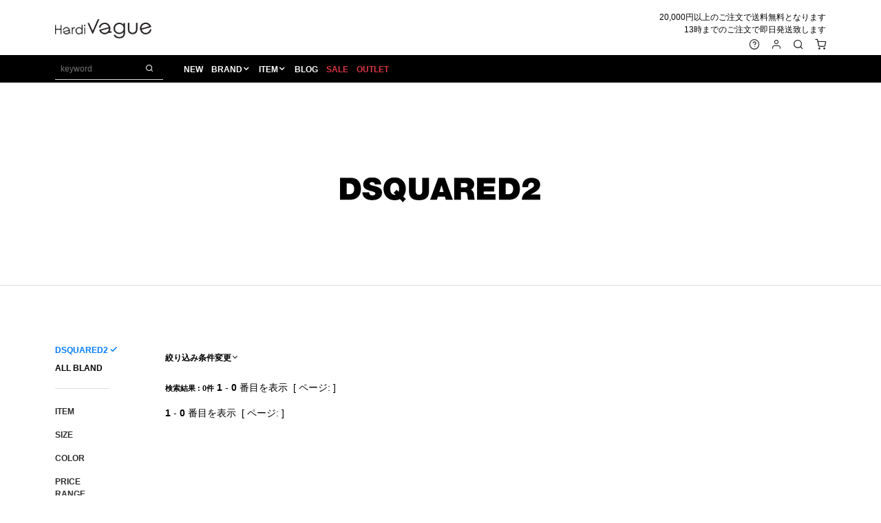

--- FILE ---
content_type: text/html
request_url: https://ass-inc.com/cgi/search.cgi?mode=search&category=dsquared2&color_mark=asgreen
body_size: 12435
content:
<!DOCTYPE html>
<html lang="ja" id="page-top">
<head>
<meta charset="utf-8">
<title>検索結果 | HardiVague/アルディヴァーグ</title>
<meta name="description" content="メンズファッションブランド正規品取り扱い店、群馬県高崎市にあるセレクトショップ、アルディヴァーグの通販サイトです。1PIU1UGUALE3(ウノピウウノウグァーレ) 5351 POUR LES HOMMES(5351プールオム) AKM(エイケイエム) CHRISTIAN DADA(クリスチャンダダ) FranCisT_MOR.K.S.(フランシストモークス) JULIUS(ユリウス) kiryuyrik(キリュウキリュウ) M(エム) etc.">
<meta name="keywords" content="akm,kiryuyrik,julius,francist morks,roen,通販,ファッション,ブランド">
<meta http-equiv="content-script-type" content="text/javascript">
<meta http-equiv="content-style-type" content="text/css">
<meta name="viewport" content="width=device-width,initial-scale=1">
<link rel="icon" type="image/vnd.microsoft.icon" href="../img/hv.ico">

<!-- Google Tag Manager -->
<script>(function(w,d,s,l,i){w[l]=w[l]||[];w[l].push({'gtm.start':
new Date().getTime(),event:'gtm.js'});var f=d.getElementsByTagName(s)[0],
j=d.createElement(s),dl=l!='dataLayer'?'&l='+l:'';j.async=true;j.src=
'https://www.googletagmanager.com/gtm.js?id='+i+dl;f.parentNode.insertBefore(j,f);
})(window,document,'script','dataLayer','GTM-KBNLQ6');</script>
<!-- End Google Tag Manager -->

<!-- CSS -->
<link rel="stylesheet" href="../css/mystyle.css">

</head>

<body id="main-cart">
<!-- Google Tag Manager (noscript) -->
<noscript><iframe src="https://www.googletagmanager.com/ns.html?id=GTM-KBNLQ6"
height="0" width="0" style="display:none;visibility:hidden"></iframe></noscript>
<!-- End Google Tag Manager (noscript) -->
<header id="header" class="l-header">
<div class="header-container container-fluid clearfix">
	<h1 class="header-logo"><a href="../index.html"><img src="../img/logo/hv_logo.png" alt="HardiVague"></a></h1>
	<p class="header-text text-right d-none d-md-block mb-md-2">20,000円以上のご注文で送料無料となります<br>13時までのご注文で即日発送致します</p>
</div>
<nav class="header-nav theme-black clearfix">
	<div class="header-search d-none d-lg-block mr-2">
	<form action="https://www.ass-inc.com/cgi/search.cgi" method="get">
	<input type="hidden" name="mode" value="search">
		<div class="search-form">
			<input type="text" id="keyword" class="form-input search-input form-input-sm text-white" name="keyword" value="" placeholder="keyword">
			<button class="form-btn search-btn form-btn-sm text-white" type="submit"><i class="icon-search"></i></button>
		</div>
	</form>
	</div>
	<ul class="header-nav-menu">
		<li class="header-nav-menu-item"><a href="../cgi/new.cgi">NEW</a></li><li class="header-nav-menu-item header-nav-menu-trigger"><a href="../brand.html">BRAND</a>
		<div id="brand-container" class="header-nav-menu-container">
			<!-- brand-container.js -->
		</div>
		</li><li class="header-nav-menu-item header-nav-menu-trigger"><a href="../category.html">ITEM</a>
		<div id="item-container" class="header-nav-menu-container">
			<!-- item-container.js -->
		</div>
		</li><li class="header-nav-menu-item preorder-link"><a href="../yoyaku.html">PRE ORDER</a></li><li class="header-nav-menu-item"><a href="../information/">BLOG</a></li><li class="header-nav-menu-item d-md-none"><a href="../guide.html">GUIDE</a></li><li class="header-nav-menu-item sale-link"><a class="text-red" href="../sale.html">SALE</a></li><li class="header-nav-menu-item"><a class="text-red" href="../outlet/">OUTLET</a></li>
	</ul>
</nav>
<nav class="header-icon-nav">
	<ul class="menu-inline d-none d-md-block">
		<li class="menu-item"><a class="balloon" href="../guide.html"><i class="icon-help-circle h5"></i><span>GUIDE</span></a></li><li class="menu-item"><a class="balloon" href="../members.html"><span>LOGIN</span><i class="icon-user h5"></i></a></li><li class="menu-item"><a class="balloon search-trigger" href="#"><span>SEARCH</span><i class="icon-search h5"></i></a></li><li class="menu-item"><a class="balloon" href="../cgi/main.cgi?mode=cart_view"><span>CART</span><i class="icon-shopping-cart h5"></i></a></li>
	</ul>
</nav>
</header>


<div name="main" id="main" class="l-main">
<div class="container">
<h2 class="brand-title text-center mt-5 mb-4"><a href="../html/dsquared2.htm"><img src="../img/brand_logo/dsquared2_logo.gif" alt="dsquared2"></a></h2>
</div>
</div>

<hr class="c">


<div class="l-right-main">
<div class="container">

<div class="row" id="item-thumbnails">
<!--second-search-->
<div class="col-12 my-1">
<label class="search-filter-label" for="search-filter-ckbox">絞り込み条件変更<i class="icon-chevron-down"></i></label>
<input id="search-filter-ckbox" type="checkbox" class="search-filter-ckbox">
<div id="second-search" class="second-search text-center">
	<form action="search.cgi" method="get">
	<input type="hidden" name="mode" value="search">
	<div class="form-row justify-content-center">
	<div class="col-12 col-sm-6 col-lg-3 mb-1"><select class="form-input" name="category"><option value="">ALL Brand</option>
<option value="new">新商品</option>
<option value="1piu1uguale3">1PIU1UGUALE3</option>
<option value="1piu1uguale3-rone">1PIU1UGUALE3×R[ONE] </option>
<option value="1piu1uguale3-sports">1PIU1UGUALE3 SPORT</option>
<option value="1piu1uguale3_golf">1PIU1UGUALE3 GOLF</option>
<option value="1piu1uguale3_relax">1PIU1UGUALE3 RELAX</option>
<option value="2nd_archive">2nd Archive</option>
<option value="5351pourleshommes">5351 POUR LES HOMMES</option>
<option value="abordage">ABORDAGE</option>
<option value="adans">ADANS</option>
<option value="adsr">A.D.S.R.</option>
<option value="afewgoodkids">A FEW GOOD KIDS</option>
<option value="akm">AKM</option>
<option value="akm-luxe163">AKM LUXE163</option>
<option value="alefrudee">A(LeFRUDE)E</option>
<option value="alexandermcqueen">ALEXANDER McQUEEN</option>
<option value="amesworldwide">AMES WORLDWIDE</option>
<option value="ami">AMI PARIS</option>
<option value="amiri">AMIRI</option>
<option value="anachronism">ANACHRONISM</option>
<option value="archon">ARCHON DESIGN</option>
<option value="armyrich">ARMYRICH</option>
<option value="artofinspiration">A.O.I</option>
<option value="atlantic_stars">Atlantic STARS</option>
<option value="attachment">ATTACHMENT</option>
<option value="awesome">AWESOME</option>
<option value="bajra">bajra</option>
<option value="balr">BALR</option>
<option value="barrow">BARROW</option>
<option value="berluti">BERLUTI</option>
<option value="betones">BETONES</option>
<option value="bill_wall_leather">Bill Wall Leather</option>
<option value="blackhoneychilicookie">BLACK HONEY CHILI COOKIE</option>
<option value="bmz">BMZ</option>
<option value="breezebronze">Breeze Bronze</option>
<option value="burberry">BURBERRY</option>
<option value="capana">Capana</option>
<option value="cathy_jane">Cathy Jane</option>
<option value="celine">CELINE</option>
<option value="chloe">Chloe</option>
<option value="chromehearts">CHROME HEARTS</option>
<option value="crepprotect">crep protect</option>
<option value="cullni">CULLNI</option>
<option value="d1_milano">D1 MILANO</option>
<option value="danielwellington">Daniel Wellington</option>
<option value="diesel">DIESEL</option>
<option value="dietbutcherslimskin">DIET BUTCHER SLIM SKIN</option>
<option value="dress_camp">DRESS CAMP</option>
<option value="dsquared2" selected>DSQUARED2</option>
<option value="duras">DURAS</option>
<option value="eastpak">EASTPAK</option>
<option value="elephant-tribal-fabrics">elephant TRIBAL fabrics</option>
<option value="eleventy">ELEVENTY</option>
<option value="ev-bravado">EV BRAVADO</option>
<option value="fagassent">FAGASSENT</option>
<option value="fdmtl">FDMTL</option>
<option value="fendi">FENDI</option>
<option value="finderskeepers">finders keepers</option>
<option value="fog-essentials">FOG ESSENTIALS</option>
<option value="fragrancecafe">FRAGRANCE CAFE</option>
<option value="francistmorks">FranCisT_MORKS</option>
<option value="full-bk">FULL-BK</option>
<option value="galaabend">GalaabenD</option>
<option value="gigor">Gigor</option>
<option value="givenchy">GIVENCHY</option>
<option value="god-selection-xxx">GOD SELECTION XXX</option>
<option value="gothamnyc">GOTHAM NYC</option>
<option value="grafandwu">GRAF&amp;WU</option>
<option value="gucci">GUCCI</option>
<option value="guess-originals">GUESS GREEN LABEL</option>
<option value="harakiri">haraKIRI</option>
<option value="heron_preston">HERON PRESTON</option>
<option value="horn_gmt">HORN G.M.T</option>
<option value="hydrogen">HYDROGEN</option>
<option value="ice_watch">Ice Watch</option>
<option value="infection">INFECTION</option>
<option value="julius">JULIUS</option>
<option value="jwbrine">J.W.Brine</option>
<option value="kazuyukikumagai-attachment">KAZUYUKI KUMAGAI ATTACHMENT</option>
<option value="kidill">KIDILL</option>
<option value="kiryuyrik">kiryuyrik</option>
<option value="kno-betta">KNO-BETTA</option>
<option value="libere">LIBERE</option>
<option value="lonely">LONELY論理</option>
<option value="loud_style_design">Loud Style Design</option>
<option value="lucienpellatfinet">lucien pellat-finet</option>
<option value="lucienpellatfinetlpfg">Lucien pellet-finet LPFG</option>
<option value="m">M</option>
<option value="mackage">Mackage</option>
<option value="made-in-world">MADE IN WORLD&amp;CO</option>
<option value="maisonhonore">MAISON HONORE</option>
<option value="marbles">Marbles</option>
<option value="marcelo_burlon">Marcelo Burlon</option>
<option value="markandlona">MARK&amp;LONA</option>
<option value="mask">MASK</option>
<option value="maxsix">maxsix</option>
<option value="mikiosuzuki">MIKIOSUZUKI</option>
<option value="mnml">mnml</option>
<option value="modwavemovement">MOD WAVE MOVEMANT</option>
<option value="moncler">MONCLER</option>
<option value="msgm">MSGM</option>
<option value="mxg">MXG</option>
<option value="nape">NAPE_</option>
<option value="ncs">NCS</option>
<option value="neilbarrett">NeIL BarreTT</option>
<option value="nilos">NILoS</option>
<option value="noid">NO-ID</option>
<option value="off-white">OFF-WHITE</option>
<option value="onemade">ONE MADE</option>
<option value="ouret">ouret</option>
<option value="overdesign">OVERDESIGN</option>
<option value="palmangels">Palm Angels</option>
<option value="paragraph">Paragraph</option>
<option value="puerta_del_sol">PUERTA DEL SOL</option>
<option value="resound-clothing">RESOUND CLOTHING</option>
<option value="rivieras">Rivieras</option>
<option value="roar">roarguns</option>
<option value="roen">Roen</option>
<option value="satanta">SATANTA</option>
<option value="seveskig">SEVESKIG</option>
<option value="shellac">SHELLAC</option>
<option value="starlean">StarLean★</option>
<option value="stealthstella">STEALTH STELL&#039;A</option>
<option value="stoneisland">STONE ISLAND</option>
<option value="stor">SToR</option>
<option value="studmuffin">STUD MUFFIN</option>
<option value="switchblade">SWITCHBLADE</option>
<option value="sy32">SY32 by SWEET YEARS</option>
<option value="syuhommefemm">SYU.HOMME FEMM</option>
<option value="tatras">TATRAS</option>
<option value="tfw49">TFW49</option>
<option value="thenorthface">THE NORTH FACE</option>
<option value="tokyoperformanceclub">TPC</option>
<option value="trippy">TRIPPY</option>
<option value="ungreeper">UNGREEPER</option>
<option value="urbancode">URBANCODE</option>
<option value="valentino">VALENTINO</option>
<option value="vegancode">VEGANCODE</option>
<option value="velvet_lounge">Velvet Lounge</option>
<option value="viviennewestwood">VIVIENNE WESTWOOD</option>
<option value="vlone">VLONE</option>
<option value="whiteflags">WHITE FLAGS</option>
<option value="wjk">wjk</option>
<option value="y-3">Y-3</option>
<option value="ymade">Y MADE</option>
<option value="soldout">soldout</option>
<option value="attack_the_mind_7">attack the mind 7</option>
<option value="glamjam">GLAMJAM</option>
</select></div><div class="col-12 col-sm-6 col-lg-3 mb-1"><select class="form-input" name="item_mark"><option value="">ALL Item</option>
<option value="999A">OUTER --------------------</option>
<option value="999A0001">テーラードジャケット</option>
<option value="999A0002">ブルゾン</option>
<option value="999A0003">コート</option>
<option value="999A0004">ダウン</option>
<option value="999A0005">デニム（アウター）</option>
<option value="999A0006">ベスト</option>
<option value="999A0007">レザー（アウター）</option>
<option value="999B">TOPS --------------------</option>
<option value="999B0001">Tシャツ／カットソー（長袖）</option>
<option value="999B0002">Tシャツ／カットソー（半袖）</option>
<option value="999B0003">シャツ（長袖）</option>
<option value="999B0004">シャツ（半袖）</option>
<option value="999B0005">パーカー</option>
<option value="999B0006">カーディガン</option>
<option value="999B0007">ニット</option>
<option value="999B0008">スウェット／ジャージ（トップス）</option>
<option value="999B0009">タンクトップ</option>
<option value="999B0010">オールインワン</option>
<option value="999B0011">ワンピース／サロペット</option>
<option value="999C">BOTTOMS -------------------</option>
<option value="999C0001">デニム／ツイル（インディゴ系）</option>
<option value="999C0002">デニム／ツイル（ホワイト／ブラック系）</option>
<option value="999C0003">デニム／ツイル（その他カラー系）</option>
<option value="999C0004">チノ</option>
<option value="999C0005">カーゴ</option>
<option value="999C0006">リブ／ジョガー</option>
<option value="999C0007">スウェット／ジャージ（ボトム）</option>
<option value="999C0008">サルエル</option>
<option value="999C0009">クロップド／ショーツ</option>
<option value="999C0010">デザイン</option>
<option value="999C0011">スラックス</option>
<option value="999C0012">レザー（ボトム）</option>
<option value="999C0013">スカート</option>
<option value="999C0014">レギンス</option>
<option value="999D">SHOES --------------------</option>
<option value="999D0001">その他シューズ</option>
<option value="999D0002">ブーツ</option>
<option value="999D0003">スニーカー</option>
<option value="999D0004">スリッポン</option>
<option value="999D0005">サンダル</option>
<option value="999F">GOODS --------------------</option>
<option value="999F0001">バッグ</option>
<option value="999F0002">ウォレット／カードケース</option>
<option value="999F0003">ベルト</option>
<option value="999F0004">ネクタイ</option>
<option value="999F0005">マフラー／ストール</option>
<option value="999F0006">ハット／ベースボールキャップ</option>
<option value="999F0007">ビーニー／ニット（帽子）</option>
<option value="999F0008">サングラス／メガネ</option>
<option value="999F0009">グローブ</option>
<option value="999F0010">腕時計／バンド</option>
<option value="999F0011">ソックス</option>
<option value="999F0012">アンダーウェア</option>
<option value="999F0013">スウィムウェア</option>
<option value="999F0014">iPhone／iPadケース</option>
<option value="999F0015">グラス</option>
<option value="999F0016">その他グッズ</option>
<option value="999G">ACCESSORIES --------------</option>
<option value="999G0001">指輪</option>
<option value="999G0002">ネックレス</option>
<option value="999G0003">ブレスレット／アンクレット</option>
<option value="999G0004">バングル</option>
<option value="999G0005">ピアス／イヤリング</option>
<option value="999G0006">ウォレットコード／チェーン</option>
<option value="999G0007">ピン</option>
<option value="999G0008">その他アクセサリー</option>
<option value="999H">SUITS --------------------</option>
<option value="999H DDDD">スーツ</option>
</select></div>
<div class="col-12 col-sm-6 col-lg-3 mb-1"><select class="form-input" name="sizeorder"><option value="ALL">ALL SIZE</option>
<option value="0XS">XS</option>
<option value="1S">S</option>
<option value="2M">M</option>
<option value="3L">L</option>
<option value="4XL">XL</option>
<option value="5XXL">XXL</option>
<option value="6XXXL">XXXL</option>
<option value="7F">F</option>
</select></div>
<div class="col-12 col-sm-6 col-lg-3 mb-1"><select class="form-input" name="color_mark"><option value="">ALL Color</option>
<option value="aswhite">white</option>
<option value="asblack">black</option>
<option value="asgrey">grey</option>
<option value="asbrown">brown</option>
<option value="asbeige">beige</option>
<option value="asgreen" selected>green</option>
<option value="asblue">blue</option>
<option value="aspurple">purple</option>
<option value="asyellow">yellow</option>
<option value="aspink">pink</option>
<option value="asred">red</option>
<option value="asorange">orange</option>
<option value="asmulti">multi</option>
</select></div>

	<!--searchhashtag-->
	<div class="col-12 mb-2"><button type="submit" class="btn btn-black width200"><i class="fa fa-search"></i> 再検索</button></div>
	</div>
	</form>
</div>
</div>
<!--/second-search-->

<div class="col-12 mb-1"><strong class="small">検索結果 : 0件</strong> <b>1</b> - <b>0 </b>番目を表示&nbsp;&nbsp;[ ページ:  ]</div>


</div><!-- ./row -->

<div class="c mb-1">
<b>1</b> - <b>0 </b>番目を表示&nbsp;&nbsp;[ ページ:  ]
</div>

</div>
</div><!-- /main -->

<div class="l-left-nav">
<div class="container-fluid mb-5">
<!--nav-brand-title-->
<input class="left-nav-radio-select" type="radio" id="left-nav-radio-select-brand" name="left-nav-radio" checked>
<label class="font-bold" for="left-nav-radio-select-brand">DSQUARED2</label>
<!--/nav-brand-title-->
<input class="left-nav-radio-all" type="radio" id="left-nav-radio-all-brand" name="left-nav-radio" >
<label class="font-bold" for="left-nav-radio-all-brand">ALL BLAND</label>

<hr class="my-1">
<!--nav-brand-menu-->
	<ul class="left-nav-menu select">
		<li class="menu-item menu-item-has-children"><a href="#">ITEM</a>
			<ul class="sub-menu">
				<li class="menu-item"><a href="../cgi/search.cgi?mode=search&category=dsquared2&item_mark=999A">OUTER</a></li>
				<li class="menu-item"><a href="../cgi/search.cgi?mode=search&category=dsquared2&item_mark=999B">TOPS</a></li>
				<li class="menu-item"><a href="../cgi/search.cgi?mode=search&category=dsquared2&item_mark=999C">BOTTOMS</a></li>
				<li class="menu-item"><a href="../cgi/search.cgi?mode=search&category=dsquared2&item_mark=999D">SHOES</a></li>
				<li class="menu-item"><a href="../cgi/search.cgi?mode=search&category=dsquared2&item_mark=999F">GOODS</a></li>
				<li class="menu-item"><a href="../cgi/search.cgi?mode=search&category=dsquared2&item_mark=999G">ACCESSORY</a></li>

			</ul>
		</li>
		<li class="menu-item menu-item-has-children"><a href="#">SIZE</a>
			<ul class="sub-menu">
				<li class="menu-item"><a href="../cgi/search.cgi?mode=search&category=dsquared2&sizeorder=0XS">XS</a></li>
				<li class="menu-item"><a href="../cgi/search.cgi?mode=search&category=dsquared2&sizeorder=1S">S</a></li>
				<li class="menu-item"><a href="../cgi/search.cgi?mode=search&category=dsquared2&sizeorder=2M">M</a></li>
				<li class="menu-item"><a href="../cgi/search.cgi?mode=search&category=dsquared2&sizeorder=3L">L</a></li>
				<li class="menu-item"><a href="../cgi/search.cgi?mode=search&category=dsquared2&sizeorder=4XL">XL</a></li>
				<li class="menu-item"><a href="../cgi/search.cgi?mode=search&category=dsquared2&sizeorder=5XXL">XXL</a></li>
				<li class="menu-item"><a href="../cgi/search.cgi?mode=search&category=dsquared2&sizeorder=6XXXL">3XL</a></li>
				<li class="menu-item"><a href="../cgi/search.cgi?mode=search&category=dsquared2&sizeorder=7F">F</a></li>
			</ul>
		</li>
		<li class="menu-item menu-item-has-children"><a href="#">COLOR</a>
			<ul class="sub-menu">
		<li class="menu-item"><a href="../cgi/search.cgi?mode=search&category=dsquared2&color_mark=aswhite" id="aswhite" class="text-lgray">WHITE / 白</a></li>
		<li class="menu-item"><a href="../cgi/search.cgi?mode=search&category=dsquared2&color_mark=asblack" id="asblack" class="text-black">BLACK / 黒</a></li>
		<li class="menu-item"><a href="../cgi/search.cgi?mode=search&category=dsquared2&color_mark=asgrey" id="asgrey" class="text-gray">GRAY / 灰</a></li>
		<li class="menu-item"><a href="../cgi/search.cgi?mode=search&category=dsquared2&color_mark=asbrown" id="asbrown" class="text-brown">BROWN / 茶</a></li>
		<li class="menu-item"><a href="../cgi/search.cgi?mode=search&category=dsquared2&color_mark=asbeige" id="asbeige" class="text-beige">BEIGE / 生</a></li>
		<li class="menu-item"><a href="../cgi/search.cgi?mode=search&category=dsquared2&color_mark=asgreen" id="asgreen" class="text-green">GREEN / 緑</a></li>
		<li class="menu-item"><a href="../cgi/search.cgi?mode=search&category=dsquared2&color_mark=asblue" id="asblue" class="text-blue">BLUE / 青</a></li>
		<li class="menu-item"><a href="../cgi/search.cgi?mode=search&category=dsquared2&color_mark=aspurple" id="aspurple" class="text-purple">PURPLE / 紫</a></li>
		<li class="menu-item"><a href="../cgi/search.cgi?mode=search&category=dsquared2&color_mark=asyellow" id="asyellow" class="text-yellow">YELLOW / 黄</a></li>
		<li class="menu-item"><a href="../cgi/search.cgi?mode=search&category=dsquared2&color_mark=aspink" id="aspink" class="text-pink">PINK / 桃</a></li>
		<li class="menu-item"><a href="../cgi/search.cgi?mode=search&category=dsquared2&color_mark=asred" id="asred" class="text-red">RED / 赤</a></li>
		<li class="menu-item"><a href="../cgi/search.cgi?mode=search&category=dsquared2&color_mark=asorange" id="asorange" class="text-orange">ORANGE / 橙</a></li>
		<li class="menu-item"><a href="../cgi/search.cgi?mode=search&category=dsquared2&color_mark=asmulti" id="asmulti">MULTI</a></li>
			</ul>
		</li>
		<li class="menu-item menu-item-has-children"><a href="#">PRICE RANGE</a>
			<ul class="sub-menu">
				<li class="menu-item"><a href="../cgi/search.cgi?mode=search&category=dsquared2&price_range=0:5000">￥0~￥5000</a></li>
				<li class="menu-item"><a href="../cgi/search.cgi?mode=search&category=dsquared2&price_range=5000:10000">￥5000~￥10000</a></li>
				<li class="menu-item"><a href="../cgi/search.cgi?mode=search&category=dsquared2&price_range=10000:20000">￥10000~￥20000</a></li>
				<li class="menu-item"><a href="../cgi/search.cgi?mode=search&category=dsquared2&price_range=20000:30000">￥20000~￥30000</a></li>
				<li class="menu-item"><a href="../cgi/search.cgi?mode=search&category=dsquared2&price_range=30000:40000">￥30000~￥40000</a></li>
				<li class="menu-item"><a href="../cgi/search.cgi?mode=search&category=dsquared2&price_range=40000:50000">￥40000~￥50000</a></li>
				<li class="menu-item"><a href="../cgi/search.cgi?mode=search&category=dsquared2&price_range=50000:80000">￥50000~￥80000</a></li>
				<li class="menu-item"><a href="../cgi/search.cgi?mode=search&category=dsquared2&price_range=80000:100000">￥80000~￥100000</a></li>
				<li class="menu-item"><a href="../cgi/search.cgi?mode=search&category=dsquared2&price_range=100000:200000">￥100000~￥200000</a></li>
				<li class="menu-item"><a href="../cgi/search.cgi?mode=search&category=dsquared2&price_range=200000:9999999">￥200000~</a></li>
			</ul>

		</li>
	<!--preorderbtn-->
	<li class="menu-item preorder-link"><a href="../html/dsquared2_next.htm">PRE ORDER</a></li>
	<!--/preorderbtn-->
	<!--salebtn-->
	<li class="menu-item menu-sale-btn sale-link"><a class="text-red" href="../cgi/search.cgi?mode=search&category=dsquared2&keyword=sale">SALE</a></li>
	<!--/salebtn-->

	</ul>
<!--/nav-brand-menu-->

	<ul class="left-nav-menu all">
		<li class="menu-item menu-item-has-children"><a href="#">ITEM</a>
			<ul class="sub-menu">
				<li class="menu-item"><a href="../cgi/search.cgi?mode=search&item_mark=999A">OUTER</a></li>
				<li class="menu-item"><a href="../cgi/search.cgi?mode=search&item_mark=999B">TOPS</a></li>
				<li class="menu-item"><a href="../cgi/search.cgi?mode=search&item_mark=999C">BOTTOMS</a></li>
				<li class="menu-item"><a href="../cgi/search.cgi?mode=search&item_mark=999D">SHOES</a></li>
				<li class="menu-item"><a href="../cgi/search.cgi?mode=search&item_mark=999F">GOODS</a></li>
				<li class="menu-item"><a href="../cgi/search.cgi?mode=search&item_mark=999G">ACCESSORY</a></li>
			</ul>
		</li>
		<li class="menu-item menu-item-has-children"><a href="#">SIZE</a>
			<ul class="sub-menu">
				<li class="menu-item"><a href="../cgi/search.cgi?mode=search&sizeorder=0XS">XS</a></li>
				<li class="menu-item"><a href="../cgi/search.cgi?mode=search&sizeorder=1S">S</a></li>
				<li class="menu-item"><a href="../cgi/search.cgi?mode=search&sizeorder=2M">M</a></li>
				<li class="menu-item"><a href="../cgi/search.cgi?mode=search&sizeorder=3L">L</a></li>
				<li class="menu-item"><a href="../cgi/search.cgi?mode=search&sizeorder=4XL">XL</a></li>
				<li class="menu-item"><a href="../cgi/search.cgi?mode=search&sizeorder=5XXL">XXL</a></li>
				<li class="menu-item"><a href="../cgi/search.cgi?mode=search&sizeorder=6XXXL">3XL</a></li>
				<li class="menu-item"><a href="../cgi/search.cgi?mode=search&sizeorder=7F">F</a></li>
			</ul>
		</li>
		<li class="menu-item menu-item-has-children"><a href="#">COLOR</a>
			<ul class="sub-menu">
		<li class="menu-item"><a href="../cgi/search.cgi?mode=search&color_mark=aswhite" id="aswhite" class="text-lgray">WHITE / 白</a></li>
		<li class="menu-item"><a href="../cgi/search.cgi?mode=search&color_mark=asblack" id="asblack" class="text-black">BLACK / 黒</a></li>
		<li class="menu-item"><a href="../cgi/search.cgi?mode=search&color_mark=asgrey" id="asgrey" class="text-gray">GRAY / 灰</a></li>
		<li class="menu-item"><a href="../cgi/search.cgi?mode=search&color_mark=asbrown" id="asbrown" class="text-brown">BROWN / 茶</a></li>
		<li class="menu-item"><a href="../cgi/search.cgi?mode=search&color_mark=asbeige" id="asbeige" class="text-beige">BEIGE / 生</a></li>
		<li class="menu-item"><a href="../cgi/search.cgi?mode=search&color_mark=asgreen" id="asgreen" class="text-green">GREEN / 緑</a></li>
		<li class="menu-item"><a href="../cgi/search.cgi?mode=search&color_mark=asblue" id="asblue" class="text-blue">BLUE / 青</a></li>
		<li class="menu-item"><a href="../cgi/search.cgi?mode=search&color_mark=aspurple" id="aspurple" class="text-purple">PURPLE / 紫</a></li>
		<li class="menu-item"><a href="../cgi/search.cgi?mode=search&color_mark=asyellow" id="asyellow" class="text-yellow">YELLOW / 黄</a></li>
		<li class="menu-item"><a href="../cgi/search.cgi?mode=search&color_mark=aspink" id="aspink" class="text-pink">PINK / 桃</a></li>
		<li class="menu-item"><a href="../cgi/search.cgi?mode=search&color_mark=asred" id="asred" class="text-red">RED / 赤</a></li>
		<li class="menu-item"><a href="../cgi/search.cgi?mode=search&color_mark=asorange" id="asorange" class="text-orange">ORANGE / 橙</a></li>
		<li class="menu-item"><a href="../cgi/search.cgi?mode=search&color_mark=asmulti" id="asmulti">MULTI</a></li>
			</ul>
		</li>
		<li class="menu-item menu-item-has-children"><a href="#">PRICE RANGE</a>
			<ul class="sub-menu">
				<li class="menu-item"><a href="../cgi/search.cgi?mode=search&price_range=0:5000">￥0~￥5000</a></li>
				<li class="menu-item"><a href="../cgi/search.cgi?mode=search&price_range=5000:10000">￥5000~￥10000</a></li>
				<li class="menu-item"><a href="../cgi/search.cgi?mode=search&price_range=10000:20000">￥10000~￥20000</a></li>
				<li class="menu-item"><a href="../cgi/search.cgi?mode=search&price_range=20000:30000">￥20000~￥30000</a></li>
				<li class="menu-item"><a href="../cgi/search.cgi?mode=search&price_range=30000:40000">￥30000~￥40000</a></li>
				<li class="menu-item"><a href="../cgi/search.cgi?mode=search&price_range=40000:50000">￥40000~￥50000</a></li>
				<li class="menu-item"><a href="../cgi/search.cgi?mode=search&price_range=50000:80000">￥50000~￥80000</a></li>
				<li class="menu-item"><a href="../cgi/search.cgi?mode=search&price_range=80000:100000">￥80000~￥100000</a></li>
				<li class="menu-item"><a href="../cgi/search.cgi?mode=search&price_range=100000:200000">￥100000~￥200000</a></li>
				<li class="menu-item"><a href="../cgi/search.cgi?mode=search&price_range=200000:9999999">￥200000~</a></li>
			</ul>
		</li>
	</ul>
</div>
</div>

<nav id="nav" class="l-nav">
	<div class="container-fluid">
	<ul class="nav-menu">
		<li class="menu-item"><a href="../index.html">HOME</a></li>
		<li class="menu-item"><a href="../cgi/new.cgi">NEW IN</a></li>
		<li class="menu-item"><a href="../brand.html">BRAND</a></li>
		<li class="menu-item"><a href="../category.html">ITEM</a></li>
		<li class="menu-item preorder-link"><a href="../preorder.html">PRE ORDER</a></li>
		<li class="menu-item sale-link"><a href="../sale.html" class="text-red">SALE</a></li>
	</ul>
	<hr class="my-1">
	<ul class="nav-menu">
		<li class="menu-item"><a href="../shop.html">SHOP</a></li>	
		<li class="menu-item"><a href="../guide.html">GUIDE</a></li>
		<li class="menu-item"><a href="../members.html">LOG IN</a></li>
		<li class="menu-item"><a href="../cgi/main.cgi?mode=cart_view"><i class="icon-shopping-cart"></i> CART</a></li>
	</ul>
	<hr class="my-1">
	<ul class="nav-menu">
		<li class="menu-item"><a href="../outlet/index.html" class="text-red">OUTLET</a></li>
	</ul>
	</div>
</nav>
<div id="nav-icon" class="l-nav-icon"><span class="nav-icon"></span><span class="nav-icon-text"></span></div>
<div id="overlay" class="l-overlay"></div>


<footer id="footer" class="l-footer bg-white c">
<hr class="footer-line">
<div class="container-fluid">
<div class="footer-nav">
	<div class="row">
		<div class="col-md-6 col-lg-4 mb-1">
		<!-- 0番目のカレンダー -->
		<div id="cal0" class="cal_wrapper">
			Calendar Loading
		</div>
		</div>
		<div class="col-md-6 col-lg-8 mb-2">
		<h4 class="footer-title mb-1">CUSTOMER SERVICE</h4>
		<p>OPEN 11:00 ~ 20:00 CLOSE </p>
		<p><small class="text-red">※定休日は通販の出荷もお休みになります。<br>翌日以降の出荷となりますが、ご了承下さい。</small></p>
		<p class="mb-0"><a href="tel:0273210055"><i class="icon-phone"></i> 027-321-0055</a></p>
		<p class="mb-0"><a href="mailto:info@ass-inc.com"><i class="icon-mail"></i> info@ass-inc.com</a></p>
		</div>
		<div class="col-md-12 col-lg-8">
		<h4 class="footer-title">CATEGORY</h4>
		</div>
		<div class="col-md-12 col-lg-4 d-none d-lg-block">
		<h4 class="footer-title">NEWS LETTER</h4>
		</div>
		<div class="col-md-6 col-lg-4">
		<ul class="menu-border">
			<li class="menu-item menu-item-has-children plus"><a href="#">ABOUT US</a>
				<ul class="sub-menu">
					<li class="menu-item"><a href="../company.html">会社案内</a></li>
					<li class="menu-item"><a href="../privacypolicy.html">プライバシーポリシー</a></li>
					<li class="menu-item"><a href="../tokuteisyo.html">特定商取引法表記</a></li>
					<li class="menu-item"><a href="../inquiry.html">お問合せ</a></li>
				</ul>
			</li>
			<li class="menu-item menu-item-has-children plus"><a href="#">GUIDE</a>
				<ul class="sub-menu">
					<li class="menu-item"><a href="../guide.html">ショッピングガイド</a></li>
					<li class="menu-item"><a href="../size.html">採寸について</a></li>
					<li class="menu-item"><a href="../order.html">予約について</a></li>
					<li class="menu-item"><a href="../hvshop_credit.html">ショッピングクレジットについて</a></li>
				</ul>
			</li>
			<li class="menu-item menu-item-has-children plus"><a href="#">SITE</a>
				<ul class="sub-menu">
					<li class="menu-item"><a href="../index.html">HardiVague</a></li>
					<li class="menu-item"><a class="text-red" href="../outlet/">HV OUTLET</a></li>
				</ul>
			</li>
		</ul>
		</div>
		<div class="col-md-6 col-lg-4 mb-2">
		<ul class="menu-border">
			<li class="menu-item"><a href="../information/">BLOG</a></li>
			<li class="menu-item"><a href="https://instagram.com/hardivague/">instagram</a></li>
			<li class="menu-item"><a href="https://twitter.com/HardiVague">Twitter</a></li>
			<li class="menu-item"><a href="http://www.facebook.com/pages/HardiVague/237915909553844">FACEBOOK</a></li>
		</ul>
		</div>
		<div class="col-md-12 col-lg-4 mb-2">
		<h4 class="footer-title d-block d-lg-none">NEWS LETTER</h4>
		<form class="mt-1" action="https://a15.hm-f.jp/index.php" method="post">
		  <input type="hidden" name="charset" value="UTF-8" />
		  <input type="hidden" name="action" value="R3" />
		  <input type="hidden" name="a" value="190" />
		  <input type="hidden" name="f" value="1" />
		  <input type="hidden" name="g" value="1" />
			<div class="row">
			<div class="col-9">
			    <label class="sr-only" for="letteremail">メールアドレス</label>
		    	<input id="letteremail" type="text" class="form-input" name="mailaddr" value="" placeholder="email">
			</div>
			<div class="col-3">
				<button type="submit" class="btn btn-gray btn-lg"><i class="icon-chevron-right"></i></button>
			</div>
			</div>
		</form>
			<ul class="menu my-1">
			<li class="menu-item menu-item-has-children"><a href="#">配信解除希望の方はこちら <i class="icon-chevron-down" aria-hidden="true"></i></a>
				<div class="sub-menu">
					<form class="mb-1" action="https://a15.hm-f.jp/index.php" method="post">
						<input type="hidden" name="charset" value="UTF-8" />
						<input type="hidden" name="action" value="C2" />
						<input type="hidden" name="a" value="190" />
						<input type="hidden" name="f" value="2" />
						<input type="hidden" name="g" value="1" />
				    	<input type="text" class="form-input mb-1" name="mailaddr" value="" placeholder="email">
						<button type="submit" class="btn btn-sm">配信解除する <i class="fa fa-chevron-right"></i></button>
					</form>
				</div>
			</li>
			</ul>
		</div>
</div>

<ul class="menu-inline text-center mb-1">
	<li class="menu-item"><a href="http://www.facebook.com/pages/HardiVague/237915909553844"><img class="footer-icon-img" src="../img/icon/facebook-icon.png"></a></li>
	<li class="menu-item"><a href="https://instagram.com/hardivague/"><img class="footer-icon-img" src="../img/icon/instagram-icon.png"></a></li>
	<li class="menu-item"><a href="https://twitter.com/HardiVague"><img class="footer-icon-img" src="../img/icon/twitter-icon.png"></a></li>
	<li class="menu-item"><a href="https://line.me/R/ti/p/%40hit1692p"><img class="footer-icon-img" src="../img/icon/lineat-icon.png"></a></li>
</ul>
</div><!-- /footer-nav -->
</div><!-- /container-fluid -->

<div class="copyright text-center py-1 theme-black">(C) 2019 HardiVague </div>
</footer>


<div id="search" class="l-search">
	<div class="container-fluid">
	<form action="https://www.ass-inc.com/cgi/search.cgi" method="get">
	<input type="hidden" name="mode" value="search">

		<div class="l-search-close-btn"><label class="close-btn search-trigger"><span class="pekeline"></span><span class="btn-text">close</span></label></div>
		<div class="search-form">
			<input type="text" id="keyword" class="form-input search-input" name="keyword" value="" placeholder="keyword">
			<button class="form-btn search-btn" type="submit"><i class="icon-search"></i></button>
		</div>
		<div id="search-option-trigger" class="search-option-trigger"><a href="#">option</a></div>

<div id="search-option" class="search-option row">
	<div class="col-md-6 col-lg-4 mb-1">
		<label class="form-label">価格指定</label>
		<select class="form-input" name="price_range">
		<option value="">ALL</option>
		<option value="0:5000">0円 ~ 5,000円</option>
		<option value="5000:10000">5000円 ~ 10,000円</option>
		<option value="10000:20000">10,000円 ~ 20,000円</option>
		<option value="20000:30000">20,000円 ~ 30,000円</option>
		<option value="30000:40000">30,000円 ~ 40,000円</option>
		<option value="40000:50000">40,000円 ~ 50,000円</option>
		<option value="50000:80000">50,000円 ~ 80,000円</option>
		<option value="80000:100000">80,000円 ~ 100,000円</option>
		<option value="100000:200000">100,000円 ~ 200,000円</option>
		<option value="200000:999999">200,000円 ~</option>
		</select>
	</div>
	<div class="col-md-6 col-lg-4 mb-1">
		<label class="form-label">ブランド</label>
		<div id="brand-form-list">
		</div>
	</div>
	<div class="col-md-6 col-lg-4 mb-1">
		<label class="form-label">アイテム分類</label>
		<select class="form-input" name="item_mark">
		<option value="">ALL</option>
		<option value="999A">アウター --------------------</option>
		<option value="999A0001">テーラードジャケット</option>
		<option value="999A0002">ブルゾン</option>
		<option value="999A0003">コート</option>
		<option value="999A0004">ダウン</option>
		<option value="999A0005">デニム（アウター）</option>
		<option value="999A0006">ベスト</option>
		<option value="999A0007">レザー（アウター）</option>
		<option value="999B">インナー --------------------</option>
		<option value="999B0001">Tシャツ／カットソー（長袖）</option>
		<option value="999B0002">Tシャツ／カットソー（半袖）</option>
		<option value="999B0003">シャツ（長袖）</option>
		<option value="999B0004">シャツ（半袖）</option>
		<option value="999B0005">パーカー</option>
		<option value="999B0006">カーディガン</option>
		<option value="999B0007">ニット</option>
		<option value="999B0008">スウェット／ジャージ（トップス）</option>
		<option value="999B0009">タンクトップ</option>
		<option value="999B0010">オールインワン</option>
		<option value="999B0011">ワンピース／サロペット</option>
		<option value="999C">ボトム -------------------</option>
		<option value="999C0001">デニム／ツイル（インディゴ系）</option>
		<option value="999C0002">デニム／ツイル（ブラック／ホワイト系）</option>
		<option value="999C0003">デニム／ツイル（カラー系）</option>
		<option value="999C0004">チノ</option>
		<option value="999C0005">カーゴ</option>
		<option value="999C0006">リブ／ジョガー</option>
		<option value="999C0007">スウェット／ジャージ（ボトム）</option>
		<option value="999C0008">サルエル</option>
		<option value="999C0009">クロップド／ショーツ</option>
		<option value="999C0010">デザイン</option>
		<option value="999C0011">スラックス</option>
		<option value="999C0012">レザー</option>
		<option value="999C0013">スカート</option>
		<option value="999C0014">レギンス</option>
		<option value="999D">シューズ --------------------</option>
		<option value="999D0002">ブーツ</option>
		<option value="999D0003">スニーカー</option>
		<option value="999D0004">スリッポン</option>
		<option value="999D0005">サンダル</option>
		<option value="999D0001">その他シューズ</option>
		<option value="999F">グッズ --------------------</option>
		<option value="999F0001">バッグ</option>
		<option value="999F0002">ウォレット／カードケース</option>
		<option value="999F0003">ベルト</option>
		<option value="999F0004">タイ</option>
		<option value="999F0005">マフラー／ストール</option>
		<option value="999F0006">ハット／キャップ</option>
		<option value="999F0007">ビーニー／ニットキャップ</option>
		<option value="999F0008">アイウェア</option>
		<option value="999F0009">グローブ</option>
		<option value="999F0010">腕時計／バンド</option>
		<option value="999F0011">ソックス</option>
		<option value="999F0012">アンダーウェア</option>
		<option value="999F0013">スイムウェア</option>
		<option value="999F0014">iPhone／iPad ケース</option>
		<option value="999F0015">グラス</option>
		<option value="999F0016">グッズその他</option>
		<option value="999G">アクセサリー --------------</option>
		<option value="999G0001">リング</option>
		<option value="999G0002">ネックレス</option>
		<option value="999G0003">ブレスレット／アンクレット</option>
		<option value="999G0004">バングル</option>
		<option value="999G0005">ピアス／イヤリング</option>
		<option value="999G0006">ウォレットコート／チェーン</option>
		<option value="999G0007">ピン</option>
		<option value="999G0008">アクセサリーその他</option>
		<option value="999H">スーツ --------------------</option>
		<option value="999H">スーツ</option>
		<option value="DDDD">ドレスアイテム</option>
		</select>
	</div>
	<div class="col-md-6 col-lg-4 mb-1">
		<label class="form-label">性別</label>
		<select class="form-input" name="sex_mark">
		<option value="">ALL</option>
		<option value="01MENS">MEN</option>
		<option value="02LADYS">WOMEN</option>
		<option value="01MENS02LADYS">UNISEX</option>
		</select>
	</div>

	<div class="col-md-6 col-lg-4 mb-1">
		<label class="form-label">サイズ</label>
		<select class="form-input" name="sizeorder">
		<option value="">ALL</option>
		<option value="0XS">XS</option>
		<option value="1S">S</option>
		<option value="2M">M</option>
		<option value="3L">L</option>
		<option value="4XL">XL</option>
		<option value="5XXL">2XL</option>
		<option value="6XXXL">3XL</option>
		<option value="7F">F</option>
		</select>
	</div>

	<div class="col-md-6 col-lg-4 mb-1">
		<label class="form-label">カラー</label>
		<select class="form-input" name="color_mark">
		<option value="">ALL</option>
		<option value="aswhite" id="aswhite">ホワイト/白</option>
		<option value="asblack" id="asblack">ブラック/黒</option>
		<option value="asgrey" id="asgrey">グレー/灰</option>
		<option value="asbrown" id="asbrown">ブラウン/茶</option>
		<option value="asbeige" id="asbeige">ベージュ/生</option>
		<option value="asgreen" id="asgreen">グリーン/カーキ/緑</option>
		<option value="asblue" id="asblue">ブルー/インディゴ/ネイビー/青</option>
		<option value="aspurple" id="aspurple">パープル/紫</option>
		<option value="asyellow" id="asyellow">イエロー/黄</option>
		<option value="aspink" id="aspink">ピンク/桃</option>
		<option value="asred" id="asred">レッド/赤</option>
		<option value="asorange" id="asorange">オレンジ/橙</option>
		<option value="asmulti" id="asmulti">マルチカラー</option>
		</select>
	</div>


	<div class="col-12 text-center my-1">
	<button type="submit" class="btn width240"><i class="icon-search bf"></i>検索</button> 
	</div>
</div>
</form>
</div>
</div>
<div id="search-icon" class="l-search-icon"><a class="search-trigger" href="#"><i class="icon-search"></i></a></div>
<div id="cart-icon" class="l-cart-icon"><a href="../cgi/main.cgi?mode=cart_view"><i class="icon-shopping-cart"></i></a></div>
<div id="page-top-btn" class="l-page-top"><a href="#page-top" class="js-trigger page-top-btn"><i class="icon-chevron-up" aria-hidden="true"></i></a></div>

<script src="../js/moveTo.min.js"></script>
<script>
const moveTo = new MoveTo();
const triggers = document.getElementsByClassName('js-trigger');
for (var i = 0; i < triggers.length; i++) {
	moveTo.registerTrigger(triggers[i]);
}
</script>

<script src="../js/var.js"></script>
<script src="../js/table.js"></script>
<script src="../js/cart.js"></script>
<script src="../js/brand-container.js"></script>
<script src="../js/item-container.js"></script>
<script>

window.addEventListener('load', function() {

	if(typeof(sline) != "undefined"){
		var brand_form_list = document.getElementById('brand-form-list');
		brand_form_list.insertAdjacentHTML('afterbegin',sline);
	}
	if(typeof(brandContainerIn) != "undefined"){
		var brandContainer = document.getElementById('brand-container');
		brandContainer.insertAdjacentHTML('afterbegin',brandContainerIn);
	}
	if(typeof(ItemContainerIn) != "undefined"){
		var itemContainer = document.getElementById('item-container');
		itemContainer.insertAdjacentHTML('afterbegin',ItemContainerIn);
	}
})
</script>

<script src="../js/myscript.js"></script>
<script src="../js/cal.js"></script>

<!-- アドワーズリマーケティング 07.10.13-->
<!-- Google Code for &#26032; -->
<!-- Remarketing tags may not be associated with personally identifiable information or placed on pages related to sensitive categories. For instructions on adding this tag and more information on the above requirements, read the setup guide: google.com/ads/remarketingsetup -->
<script type="text/javascript">
/* <![CDATA[ */
var google_conversion_id = 1013902667;
var google_conversion_label = "s8vMCN3_iwUQy9q74wM";
var google_custom_params = window.google_tag_params;
var google_remarketing_only = true;
/* ]]> */
</script>
<script type="text/javascript" src="//www.googleadservices.com/pagead/conversion.js">
</script>
<noscript>
<div style="display:inline;">
<img height="1" width="1" style="border-style:none;" alt="" src="//googleads.g.doubleclick.net/pagead/viewthroughconversion/1013902667/?value=0&amp;label=s8vMCN3_iwUQy9q74wM&amp;guid=ON&amp;script=0"/>
</div>
</noscript>
<!-- アナリティクス+リマーケティング 04.11.13-->
<script type="text/javascript">
var _gaq = _gaq || [];
var pluginUrl =
 '//www.google-analytics.com/plugins/ga/inpage_linkid.js';
_gaq.push(['_require', 'inpage_linkid', pluginUrl]);
_gaq.push(['_setAccount', 'UA-7258030-2']);
_gaq.push(['_trackPageview']);
(function() {
var ga = document.createElement('script'); ga.type = 'text/javascript'; ga.async = true; 

ga.src = ('https:' == document.location.protocol ? 'https://' : 'http://') + 'stats.g.doubleclick.net/dc.js';

var s = document.getElementsByTagName('script')[0]; s.parentNode.insertBefore(ga, s);
})();
</script>
<!-- Yahoo Code for your Target List -->
<script type="text/javascript" language="javascript">
/* <![CDATA[ */
var yahoo_retargeting_id = 'XW18JX6OSV';
var yahoo_retargeting_label = '';
var yahoo_retargeting_page_type = '';
var yahoo_retargeting_items = [{item_id: '', category_id: '', price: '', quantity: ''}];
/* ]]> */
</script>
<script type="text/javascript" language="javascript" src="//b92.yahoo.co.jp/js/s_retargeting.js"></script>

</body>
</html>

--- FILE ---
content_type: application/javascript
request_url: https://ass-inc.com/js/brand-container.js
body_size: 3527
content:
var brandContainerIn =`
<div class="container-fluid">
<div class="row">
<div class="col-2 pt-1">
	<ul class="menu">
		<li class="menu-item"><a href="https://www.ass-inc.com/html/1piu1uguale3.htm" title="1PIU1UGUALE3 | ウノピュウノウグァーレトレ">1PIU1UGUALE3</a></li>
		<li class="menu-item"><a href="https://www.ass-inc.com/html/1piu1uguale3-rone.htm" title="1PIU1UGUALE3×R[ONE] | ウノピゥウノウグァーレトレ×ロニー">1PIU1UGUALE3×R[ONE]</a></li>
		<li class="menu-item"><a href="https://www.ass-inc.com/html/1piu1uguale3-sports.htm" title="1PIU1UGUALE3 SPORT | ウノピゥウノウグァーレトレ スポーツ">1PIU1UGUALE3 SPORT</a></li>
		<li class="menu-item"><a href="https://www.ass-inc.com/html/1piu1uguale3_golf.htm" title="1PIU1UGUALE3 GOLF | ウノピュウノウグァーレトレ ゴルフ">1PIU1UGUALE3 GOLF</a></li>
		<li class="menu-item"><a href="https://www.ass-inc.com/html/1piu1uguale3_relax.htm" title="1PIU1UGUALE3 RELAX | ウノピュウノウグァーレトレ リラックス">1PIU1UGUALE3 RELAX</a></li>
		<li class="menu-item"><a href="https://www.ass-inc.com/html/8artbeats.htm" title="8 art beats | 8アートビーツ">8 art beats</a></li>
		<li class="menu-item"><a href="https://www.ass-inc.com/html/adans.htm" title="ADANS | アダンス">ADANS</a></li>
		<li class="menu-item"><a href="https://www.ass-inc.com/html/adsr.htm" title="A.D.S.R | エーディーエスアール">A.D.S.R</a></li>
		<li class="menu-item"><a href="https://www.ass-inc.com/html/adidas-raf-simons.htm" title="adidas by Raf Simons | アディダスバイラフシモンズ">adidas by Raf Simons</a></li>
		<li class="menu-item"><a href="https://www.ass-inc.com/html/akm.htm" title="AKM | エイケイエム">AKM</a></li>
		<li class="menu-item"><a href="https://www.ass-inc.com/html/akm-luxe163.htm" title="AKM LUXE163 | エイケイエム ラグスポ">AKM LUXE163</a></li>
	 <li class="menu-item"><a href="https://www.ass-inc.com/html/amiri.htm" title="AMIRI | アミリ">AMIRI</a></li>
		<li class="menu-item"><a href="https://www.ass-inc.com/html/alefrudee.htm" title="A(LeFRUDE)E | アレフルード">A(LeFRUDE)E</a></li>
		<li class="menu-item"><a href="https://www.ass-inc.com/html/anachronism.htm" title="ANACHRONISM | アナクロイズム">ANACHRONISM</a></li>
		<li class="menu-item"><a href="https://www.ass-inc.com/html/artofinspiration.htm" title="AOI | アートオブインスピレーション">A.O.I</a></li>
		<li class="menu-item"><a href="https://www.ass-inc.com/html/atlantic_stars.htm" title="Atlantic STARS | アトランティックスターズ">Atlantic STARS</a></li>
	</ul>
</div>
<div class="col-2 pt-1">
	<ul class="menu">
		<li class="menu-item"><a href="https://www.ass-inc.com/html/attachment.htm" title="ATTACHMENT | アタッチメント">ATTACHMENT</a></li>
		<li class="menu-item"><a href="https://www.ass-inc.com/html/balenciaga.htm" title="Balenciaga | バレンシアガ">Balenciaga</a></li>
		<li class="menu-item"><a href="https://www.ass-inc.com/html/bennu.htm" title="Bennu | ヴェンヌ">Bennu</a></li>
		<li class="menu-item"><a href="https://www.ass-inc.com/html/betones.htm" title="BETONES | ビトーンズ">BETONES</a></li>
		<li class="menu-item"><a href="https://www.ass-inc.com/html/bill_wall_leather.htm" title="Bill Wall Leather | ビルウォールレザー">Bill Wall Leather</a></li>
		<li class="menu-item"><a href="https://www.ass-inc.com/html/blackhoneychilicookie.htm" title="BLACK HONEY CHILI COOKIE | ブラックハニーチリクッキー">BLACK HONEYCHILI COOKIE</a></li>
		<li class="menu-item"><a href="https://www.ass-inc.com/html/breezebronze.htm" title="Breeze Bronze	 | ブリーズブロンズ">Breeze Bronze</a></li>
		<li class="menu-item"><a href="https://www.ass-inc.com/html/cape-horn.htm" title="CAPE HORN | イン ノミネイト">CAPE HORN</a></li>
		<li class="menu-item"><a href="https://www.ass-inc.com/html/ih_nom_uh_nit.htm" title="ih nom uh nit | ケープホーン">ih nom uh nit</a></li>
		<li class="menu-item"><a href="https://www.ass-inc.com/html/capana.htm" title="Capana | カパーナ">Capana</a></li>
		<li class="menu-item"><a href="https://www.ass-inc.com/html/celine.htm" title="CELINE | セリーヌ">CELINE</a></li>
		<li class="menu-item"><a href="https://www.ass-inc.com/html/christian_louboutin.htm" title="Christian Louboutin | クリスチャン ルブタン">Christian Louboutin</a></li>
		<li class="menu-item"><a href="https://www.ass-inc.com/html/cramshell.htm" title="CRAMSHELL | クラムシェル">CRAMSHELL</a></li>
		<li class="menu-item"><a href="https://www.ass-inc.com/html/cullni.htm" title="CULLNI | クルニ">CULLNI</a></li>
		<li class="menu-item"><a href="https://www.ass-inc.com/html/danielwellington.htm" title="Daniel Wellington | ダニエルウェリントン">Daniel Wellington</a></li>
		<li class="menu-item"><a href="https://www.ass-inc.com/html/diesel.htm" title="DIESEL | ディーゼル">DIESEL</a></li>

	</ul>
</div>
<div class="col-2 pt-1">
	<ul class="menu">
		<li class="menu-item"><a href="https://www.ass-inc.com/html/dietbutcherslimskin.htm" title="DIET BUTCHER SLIM SKIN | ダイエットブッチャースリムスキン">DIET BUTCHERSLIM SKIN</a></li>
		<li class="menu-item"><a href="https://www.ass-inc.com/html/dress_camp.htm" title="DRESS CAMP | ドレスキャンプ">DRESS CAMP</a></li>
		<li class="menu-item"><a href="https://www.ass-inc.com/html/dsquared2.htm" title="DSQUARED2 | ディースクエアード">DSQUARED2</a></li>
    <li class="menu-item"><a href="https://www.ass-inc.com/html/earle.htm" title="EARLE | アール">EARLE</a></li>
		<li class="menu-item"><a href="https://www.ass-inc.com/html/eastpak.htm" title="EASTPAK | イーストパック">EASTPAK</a></li>
		<li class="menu-item"><a href="https://www.ass-inc.com/html/elephant-tribal-fabrics.htm" title="elephant TRIBAL fabrics | エレファントトライバルファブリックス">elephant TRIBAL fabrics</a></li>
		<li class="menu-item"><a href="https://www.ass-inc.com/html/eleventy.htm" title="ELEVENTY | イレブンティ">ELEVENTY</a></li>
				<li class="menu-item"><a href="https://www.ass-inc.com/html/ev-bravado.htm" title="EV BRAVADO | エブ ブラバド">EV BRAVADO</a></li>
		<li class="menu-item"><a href="https://www.ass-inc.com/html/fagassent.htm" title="FAGASSENT | ファガッセン">FAGASSENT</a></li>
		<li class="menu-item"><a href="https://www.ass-inc.com/html/fog-essentials.htm" title="FOG ESSENTIALS | フィアーオブゴッド エッセンシャル">FOG ESSENTIALS</a></li>
	  <li class="menu-item"><a href="https://www.ass-inc.com/html/forward-milano.htm" title="Forward MILANO | フィアーオブゴッド フォワードミラノ">Forward MILANO</a></li>
		<li class="menu-item"><a href="https://www.ass-inc.com/html/francistmorks.htm" title="FranCisT_MORKS | フランシストモークス">FranCisT_MOR.K.S.</a></li>
		<li class="menu-item"><a href="https://www.ass-inc.com/html/full-bk.htm" title="FULL-BK | フルビーケー">FULL-BK</a></li>
		<li class="menu-item"><a href="https://www.ass-inc.com/html/galaabend.htm" title="GalaabenD | ガラアーベント">GalaabenD</a></li>
		<li class="menu-item"><a href="https://www.ass-inc.com/html/garnier.htm" title="GARNIER | ガルニエ">GARNIER</a></li>
		<li class="menu-item"><a href="https://www.ass-inc.com/html/givenchy.htm" title="GIVENCHY | ジバンシィ">GIVENCHY</a></li>
	</ul>
</div>
<div class="col-2 pt-1">
	<ul class="menu">
   	<li class="menu-item"><a href="https://www.ass-inc.com/html/god-selection-xxx.htm" title="GOD SELECTION XXX | ゴッドセレクショントリプルエックス">GOD SELECTION XXX</a></li>
	  <li class="menu-item"><a href="https://www.ass-inc.com/html/gucci.htm" title="GUCCI | グッチ">GUCCI</a></li>
		<li class="menu-item"><a href="https://www.ass-inc.com/html/hydrogen.htm" title="HYDROGEN | ハイドロゲン">HYDROGEN</a></li>
		<li class="menu-item"><a href="https://www.ass-inc.com/html/harakiri.htm" title="haraKIRI | ハラキリ">haraKIRI</a></li>
		<li class="menu-item"><a href="https://www.ass-inc.com/html/horn_gmt.htm" title="HORN G.M.T | ホーン ガーメント">HORN G.M.T</a></li>
		<li class="menu-item"><a href="https://www.ass-inc.com/html/infection.htm" title="INFECTION | インフェクション">INFECTION</a></li>
		<li class="menu-item"><a href="https://www.ass-inc.com/html/kazuyukikumagai-attachment.htm" title="KAZUYUKI KUMAGAI | カズユキクマガイ">KAZUYUKI KUMAGAI</a></li>
		<li class="menu-item"><a href="https://www.ass-inc.com/html/kidill.htm" title="KIDILL | キディル">KIDILL</a></li>
		<li class="menu-item"><a href="https://www.ass-inc.com/html/kiryuyrik.htm" title="kiryuyrik | キリュウキリュウ">kiryuyrik</a></li>
		<li class="menu-item"><a href="https://www.ass-inc.com/html/lonely.htm" title="LONELY 論理 | ロンリー">LONELY 論理</a></li>
		<li class="menu-item"><a href="https://www.ass-inc.com/html/loud_style_design.htm" title="Loud Style Design | ラウドスタイルデザイン">Loud Style Design</a></li>
		<li class="menu-item"><a href="https://www.ass-inc.com/html/lucienpellatfinet.htm" title="lucien pellat-finet | ルシアン ペラフィネ">lucienpellat-finet</a></li>
		<li class="menu-item"><a href="https://www.ass-inc.com/html/m.htm" title="M | エム">M</a></li>
		<li class="menu-item"><a href="https://www.ass-inc.com/html/made-in-world.htm" title="MADE IN WORLD & CO | メイドインワールド">MADE IN WORLD &amp; CO</a></li>
		<li class="menu-item"><a href="https://www.ass-inc.com/html/marbles.htm" title="Marbles | マーブルス">Marbles</a></li>i>
		<li class="menu-item"><a href="https://www.ass-inc.com/html/marcelo_burlon.htm" title="Marcelo Burlon | マルセロ・バーロン">Marcelo Burlon</a></li>i>

	</ul>
</div>
<div class="col-2 pt-1">
	<ul class="menu">
   	<li class="menu-item"><a href="https://www.ass-inc.com/html/markandlona.htm" title="MARK&LONA | マークアンドロナ">MARK&LONA</a></li>
  	<li class="menu-item"><a href="https://www.ass-inc.com/html/maxsix.htm" title="maxsix | マックスシックス">maxsix</a></l
		<li class="menu-item"><a href="https://www.ass-inc.com/html/musher.htm" title="MUSHER | マーシャー">MUSHER</a></li>
		<li class="menu-item"><a href="https://www.ass-inc.com/html/nape.htm" title="NAPE_ | ネイプ">NAPE_</a></li>
		<li class="menu-item"><a href="https://www.ass-inc.com/html/nilos.htm" title="NILoS | ニルズ">NILoS</a></li>
		<li class="menu-item"><a href="https://www.ass-inc.com/html/ncs.htm" title="NOT COMMON SENSE | ノットコモンセンス">NOT COMMON SENSE</a></li>
		<li class="menu-item"><a href="https://www.ass-inc.com/html/off-white.htm" title="OFF-WHITE | オフホワイト">OFF-WHITE</a></li>
		<li class="menu-item"><a href="https://www.ass-inc.com/html/okeru.htm" title="OKERU | オケル">OKERU</a></li>
		<li class="menu-item"><a href="https://www.ass-inc.com/html/onemade.htm" title="ONE MADE | ワンメイド">ONE MADE</a></li>
		<li class="menu-item"><a href="https://www.ass-inc.com/html/overdesign.htm" title="OVERDESIGN | オーバーデザイン">OVERDESIGN</a></li>
		<li class="menu-item"><a href="https://www.ass-inc.com/html/project-e.htm" title="Project-e | プロジェクト・イー">Project-e</a></li>
		<li class="menu-item"><a href="https://www.ass-inc.com/html/poetica.htm" title="POETICA | ポエティカ">POETICA</a></li>
		<li class="menu-item"><a href="https://www.ass-inc.com/html/puerta_del_sol.htm" title="PUERTA DEL SOL | プエルタデルソル">PUERTA DEL SOL</a></li>
		<li class="menu-item"><a href="https://www.ass-inc.com/html/resound-clothing.htm" title="RESOUND CLOTHING | リサウンドクロージング">RESOUND CLOTHING</a></li>
		<li class="menu-item"><a href="https://www.ass-inc.com/html/rivieras.htm" title="rivieras | リヴィエラ">rivieras</a></li>
		<li class="menu-item"><a href="https://www.ass-inc.com/html/roar.htm" title="roarguns | ロアーガンズ">roarguns</a></li>
	</ul>
</div>
<div class="col-2 pt-1">
	<ul class="menu">
	  <li class="menu-item"><a href="https://www.ass-inc.com/html/roen.htm" title="Roen | ロエン">Roen</a></li>
		<li class="menu-item"><a href="https://www.ass-inc.com/html/saint_laurent.htm" title="SATANTA | サンローラン">Saint Laurent</a></li>
		<li class="menu-item"><a href="https://www.ass-inc.com/html/satanta.htm" title="SATANTA | サタンタ">SATANTA</a></li>
	  <li class="menu-item"><a href="https://www.ass-inc.com/html/seveskig.htm" title="SEVESKIG | セヴシグ">SEVESKIG</a></li>
	  <li class="menu-item"><a href="https://www.ass-inc.com/html/starlean.htm" title="StarLean★ | スターリアン">StarLean★</a></li>
		<li class="menu-item"><a href="https://www.ass-inc.com/html/stor.htm" title="SToR | ストル">SToR</a></li>
		<li class="menu-item"><a href="https://www.ass-inc.com/html/switchblade.htm" title="SWITCHBLADE | スイッチブレード">SWITCHBLADE</a></li>
	  <li class="menu-item"><a href="https://www.ass-inc.com/html/syuhommefemm.htm" title="SYU.HOMME FEMM | シュウオムフェム">SYU.HOMME FEMM</a></li>
		<li class="menu-item"><a href="https://www.ass-inc.com/html/tokyoperformanceclub.htm" title="TPC | トウキョウパフォーマンスクラブ">TPC</a></li>
		<li class="menu-item"><a href="https://www.ass-inc.com/html/tatras.htm" title="TATRAS | タトラス">TATRAS</a></li>
		<li class="menu-item"><a href="https://www.ass-inc.com/html/ungreeper.htm" title="UNGREEPER | アングリーパー">UNGREEPER</a></li>
		<li class="menu-item"><a href="https://www.ass-inc.com/html/velvet_lounge.htm" title="Velvet Lounge | ヴェルヴェットラウンジ">Velvet Lounge</a></li>
		<li class="menu-item"><a href="https://www.ass-inc.com/html/vlone.htm" title="VLONE | ヴィローン">VLONE</a></li>
		<li class="menu-item"><a href="https://www.ass-inc.com/html/voile-blanche.htm" title="VOILE BLANCHE | ボイルブランシェ">VOILE BLANCHE</a></li>
		<li class="menu-item"><a href="https://www.ass-inc.com/html/wjk.htm" title="wjk | ダブルジェイケイ">wjk</a></li>
		<li class="menu-item"><a href="https://www.ass-inc.com/html/wushu_ruyi.htm" title="WUSHU RUYI | ウシュルイ">WUSHU RUYI</a></li>
		<li class="menu-item"><a href="https://www.ass-inc.com/html/y-3.htm" title="Y-3 | ワイスリー">Y-3</a></li>
	</ul>
</div>
</div>
</div>
`;


--- FILE ---
content_type: application/javascript
request_url: https://ass-inc.com/js/item-container.js
body_size: 1858
content:
var ItemContainerIn =`
<div class="container-fluid">
<div class="row">
<div class="col-2 pt-1">
	<ul class="menu">
			<li class="menu-item h5"><a href="https://www.ass-inc.com/cgi/search.cgi?mode=search&amp;item_mark=999A" title="OUTER | アウター">OUTER</a></li>
			<li class="menu-item"><a href="https://www.ass-inc.com/cgi/search.cgi?mode=search&amp;item_mark=999A0001" title="TAILORED | テーラード">TAILORED JACKET</a></li>
			<li class="menu-item"><a href="https://www.ass-inc.com/cgi/search.cgi?mode=search&amp;item_mark=999A0002" title="BLOUZON | ブルゾン">BLOUZON</a></li>
			<li class="menu-item"><a href="https://www.ass-inc.com/cgi/search.cgi?mode=search&amp;item_mark=999A0003" title="COAT | コート">COAT</a></li>
			<li class="menu-item"><a href="https://www.ass-inc.com/cgi/search.cgi?mode=search&amp;item_mark=999A0004" title="DOWN | ダウン">DOWN</a></li>
			<li class="menu-item"><a href="https://www.ass-inc.com/cgi/search.cgi?mode=search&amp;item_mark=999A0005" title="DENIM | デニム">DENIM(TOPS)</a></li>
			<li class="menu-item"><a href="https://www.ass-inc.com/cgi/search.cgi?mode=search&amp;item_mark=999A0006" title="VEST | ベスト">VEST</a></li>
			<li class="menu-item"><a href="https://www.ass-inc.com/cgi/search.cgi?mode=search&amp;item_mark=999A0007" title="LETHER | レザー">LETHER(TOPS)</a></li>
	</ul>
</div>
<div class="col-2 pt-1">
	<ul class="menu">
			<li class="menu-item h5"><a href="https://www.ass-inc.com/cgi/search.cgi?mode=search&amp;item_mark=999B" title="TOPS | トップス">TOPS</a></li>
			<li class="menu-item"><a href="https://www.ass-inc.com/cgi/search.cgi?mode=search&amp;item_mark=999B0001" title="L/S CUT SEW／T-SHIRT | 長袖Ｔシャツ">L/S CUT SEW</a></li>
			<li class="menu-item"><a href="https://www.ass-inc.com/cgi/search.cgi?mode=search&amp;item_mark=999B0002" title="S/S CUT SEW／T-SHIRT | 半袖Ｔシャツ">S/S CUT SEW</a></li>
			<li class="menu-item"><a href="https://www.ass-inc.com/cgi/search.cgi?mode=search&amp;item_mark=999B0003" title="L/S SHIRT | 長袖シャツ">L/S SHIRT</a></li>
			<li class="menu-item"><a href="https://www.ass-inc.com/cgi/search.cgi?mode=search&amp;item_mark=999B0004" title="S/S SHIRT | 半袖シャツ">S/S SHIRT</a></li>
			<li class="menu-item"><a href="https://www.ass-inc.com/cgi/search.cgi?mode=search&amp;item_mark=999B0005" title="PARKA | パーカー">PARKA</a></li>
			<li class="menu-item"><a href="https://www.ass-inc.com/cgi/search.cgi?mode=search&amp;item_mark=999B0006" title="CARDIGAN | カーディガン">CARDIGAN</a></li>
			<li class="menu-item"><a href="https://www.ass-inc.com/cgi/search.cgi?mode=search&amp;item_mark=999B0007" title="KNIT | ニット">KNIT</a></li>
			<li class="menu-item"><a href="https://www.ass-inc.com/cgi/search.cgi?mode=search&amp;item_mark=999B0008" title="SWEAT/JERSEY | スウェット／ジャージ">SWEAT/JERSEY(TOPS)</a></li>
			<li class="menu-item"><a href="https://www.ass-inc.com/cgi/search.cgi?mode=search&amp;item_mark=999B0009" title="TANK TOP | タンクトップ">TANK TOP</a></li>
			<!-- <li class="menu-item"><a href="https://www.ass-inc.com/cgi/search.cgi?mode=search&amp;item_mark=999B0010" title="ALL IN ONE | オールインワン">ALL IN ONE</a></li> -->
			<li class="menu-item"><a href="https://www.ass-inc.com/cgi/search.cgi?mode=search&amp;item_mark=999B0011" title="ONE PIECE／SALOPETTE | ワンピース／サロペット">ONE PIECE</a></li>
	</ul>
</div>
<div class="col-2 pt-1">
	<ul class="menu">
			<li class="menu-item h5"><a href="https://www.ass-inc.com/cgi/search.cgi?mode=search&amp;item_mark=999C" title="BOTTOMS | ボトムス">BOTTOMS</a></li>
			<li class="menu-item"><a href="https://www.ass-inc.com/cgi/search.cgi?mode=search&amp;item_mark=999C0001" title="DENIM／ツイル | デニム／ツイル（インディゴ）">DENIM(INDIGO)</a></li>
			<li class="menu-item"><a href="https://www.ass-inc.com/cgi/search.cgi?mode=search&amp;item_mark=999C0002" title="DENIM／ツイル | デニム／ツイル（ブラック／ホワイト）">DENIM(BKWH)</a></li>
			<li class="menu-item"><a href="https://www.ass-inc.com/cgi/search.cgi?mode=search&amp;item_mark=999C0003" title="DENIM／ツイル | デニム／ツイル（カラー）">DENIM(COLOR)</a></li>
			<li class="menu-item"><a href="https://www.ass-inc.com/cgi/search.cgi?mode=search&amp;item_mark=999C0004" title="CHINO | チノ">CHINO</a></li>
			<li class="menu-item"><a href="https://www.ass-inc.com/cgi/search.cgi?mode=search&amp;item_mark=999C0005" title="CARGO | カーゴ">CARGO</a></li>
			<li class="menu-item"><a href="https://www.ass-inc.com/cgi/search.cgi?mode=search&amp;item_mark=999C0006" title="RIB/JOGGER | リブ／ジョガー">RIB/JOGGER</a></li>
			<li class="menu-item"><a href="https://www.ass-inc.com/cgi/search.cgi?mode=search&amp;item_mark=999C0007" title="SWEAT/JERSEY | スウェット／ジャージ">SWEAT/JERSEY(BOTTOM)</a></li>
			<li class="menu-item"><a href="https://www.ass-inc.com/cgi/search.cgi?mode=search&amp;item_mark=999C0008" title="SAROUEL | サルエル">SAROUEL</a></li>
			<li class="menu-item"><a href="https://www.ass-inc.com/cgi/search.cgi?mode=search&amp;item_mark=999C0009" title="CROPPED/SHORTS | クロップド／ショーツ">CROPPED/SHORTS</a></li>
			<li class="menu-item"><a href="https://www.ass-inc.com/cgi/search.cgi?mode=search&amp;item_mark=999C0010" title="DESIGN | デザイン">DESIGN PT</a></li>
			<li class="menu-item"><a href="https://www.ass-inc.com/cgi/search.cgi?mode=search&amp;item_mark=999C0011" title="SLACKS | スラックス">SLACKS</a></li>
			<li class="menu-item"><a href="https://www.ass-inc.com/cgi/search.cgi?mode=search&amp;item_mark=999C0012" title="LEATHER | レザー">LEATHER(BOTTOMS)</a></li>
			<li class="menu-item"><a href="https://www.ass-inc.com/cgi/search.cgi?mode=search&amp;item_mark=999C0013" title="SKIRT | スカート">SKIRT</a></li>
			<li class="menu-item"><a href="https://www.ass-inc.com/cgi/search.cgi?mode=search&amp;item_mark=999C0014" title="LEGGINGS | レギンス">LEGGINGS</a></li>
	</ul>
</div>
<div class="col-2 pt-1">
	<ul class="menu">
			<li class="menu-item h5"><a href="https://www.ass-inc.com/cgi/search.cgi?mode=search&amp;item_mark=999D" title="SHOES | シューズ">SHOES ALL</a></li>
			<li class="menu-item"><a href="https://www.ass-inc.com/cgi/search.cgi?mode=search&amp;item_mark=999D0001" title="SHOES | シューズ">SHOES</a></li>
			<li class="menu-item"><a href="https://www.ass-inc.com/cgi/search.cgi?mode=search&amp;item_mark=999D0002" title="BOOTS | ブーツ">BOOTS</a></li>
			<li class="menu-item"><a href="https://www.ass-inc.com/cgi/search.cgi?mode=search&amp;item_mark=999D0003" title="SNEAKER | スニーカー">SNEAKER</a></li>
			<li class="menu-item"><a href="https://www.ass-inc.com/cgi/search.cgi?mode=search&amp;item_mark=999D0004" title="SLIP-ON | スリッポン">SLIP-ON</a></li>
			<li class="menu-item"><a href="https://www.ass-inc.com/cgi/search.cgi?mode=search&amp;item_mark=999D0005" title="SANDALS | サンダル">SANDALS</a></li>
	</ul>
</div>
<div class="col-2 pt-1">
	<ul class="menu">
			<li class="menu-item h5"><a href="https://www.ass-inc.com/cgi/search.cgi?mode=search&amp;item_mark=999F" title="GOODS | グッズ">GOODS</a></li>
			<li class="menu-item"><a href="https://www.ass-inc.com/cgi/search.cgi?mode=search&amp;item_mark=999F0001" title="BAG | バッグ">BAG</a></li>
			<li class="menu-item"><a href="https://www.ass-inc.com/cgi/search.cgi?mode=search&amp;item_mark=999F0002" title="WALLET／CARD CASE | ウォレット／カードケース">WALLET/CARD CASE</a></li>
			<li class="menu-item"><a href="https://www.ass-inc.com/cgi/search.cgi?mode=search&amp;item_mark=999F0003" title="BELT | ベルト">BELT</a></li>
			<li class="menu-item"><a href="https://www.ass-inc.com/cgi/search.cgi?mode=search&amp;item_mark=999F0004" title="TIE | タイ">TIE</a></li>
			<li class="menu-item"><a href="https://www.ass-inc.com/cgi/search.cgi?mode=search&amp;item_mark=999F0005" title="MUFFLER／STALL | マフラー／ストール">MUFFLER/STALL</a></li>
			<li class="menu-item"><a href="https://www.ass-inc.com/cgi/search.cgi?mode=search&amp;item_mark=999F0006" title="HAT／CAP | ハット／キャップ">HAT/CAP</a></li>
			<li class="menu-item"><a href="https://www.ass-inc.com/cgi/search.cgi?mode=search&amp;item_mark=999F0007" title="BEANIE／KNIT | ビーニー／ニットキャップ">BEANIE/KNIT</a></li>
			<li class="menu-item"><a href="https://www.ass-inc.com/cgi/search.cgi?mode=search&amp;item_mark=999F0008" title="EYE WEAR | アイウェア">EYE WEAR</a></li>
			<li class="menu-item"><a href="https://www.ass-inc.com/cgi/search.cgi?mode=search&amp;item_mark=999F0009" title="GLOBE | グローブ">GLOBE</a></li>
			<li class="menu-item"><a href="https://www.ass-inc.com/cgi/search.cgi?mode=search&amp;item_mark=999F0010" title="WATCH／BAND | ウォッチ／バンド">WATCH</a></li>
			<li class="menu-item"><a href="https://www.ass-inc.com/cgi/search.cgi?mode=search&amp;item_mark=999F0011" title="SOCKS | ソックス">SOCKS</a></li>
			<li class="menu-item"><a href="https://www.ass-inc.com/cgi/search.cgi?mode=search&amp;item_mark=999F0012" title="UNDER WEAR | アンダーウェア">UNDER WEAR</a></li>
			<li class="menu-item"><a href="https://www.ass-inc.com/cgi/search.cgi?mode=search&amp;item_mark=999F0013" title="SWIM | スイム">SWIM</a></li>
			<li class="menu-item"><a href="https://www.ass-inc.com/cgi/search.cgi?mode=search&amp;item_mark=999F0014" title="iPhone／iPad CASE | アイフォーン／アイパッドケース">iPhone CASE</a></li>
			<!-- <li class="menu-item"><a href="https://www.ass-inc.com/cgi/search.cgi?mode=search&amp;item_mark=999F0015" title="GLASS | グラス">GLASS</a></li> -->
			<li class="menu-item"><a href="https://www.ass-inc.com/cgi/search.cgi?mode=search&amp;item_mark=999F0016" title="OTHER | その他">OTHER GOODS</a></li>
	</ul>
</div>
<div class="col-2 pt-1">
	<ul class="menu">
			<li class="menu-item h5"><a href="https://www.ass-inc.com/cgi/search.cgi?mode=search&amp;item_mark=999G" title="ACCESSORY | アクセサリー">ACCESSORY</a></li>
			<li class="menu-item"><a href="https://www.ass-inc.com/cgi/search.cgi?mode=search&amp;item_mark=999G0001" title="RING | リング">RING</a></li>
			<li class="menu-item"><a href="https://www.ass-inc.com/cgi/search.cgi?mode=search&amp;item_mark=999G0002" title="NECKLACE | ネックレス">NECKLACE</a></li>
			<li class="menu-item"><a href="https://www.ass-inc.com/cgi/search.cgi?mode=search&amp;item_mark=999G0003" title="BRACELET／ANKLET | ブレスレット／アンクレット">BRACELET/ANKLET</a></li>
			<li class="menu-item"><a href="https://www.ass-inc.com/cgi/search.cgi?mode=search&amp;item_mark=999G0004" title="BANGLE | バングル">BANGLE</a></li>
			<li class="menu-item"><a href="https://www.ass-inc.com/cgi/search.cgi?mode=search&amp;item_mark=999G0005" title="PIERCE／EARRINGS | ピアス／イヤリング">PIERCE/EARRINGS</a></li>
			<li class="menu-item"><a href="https://www.ass-inc.com/cgi/search.cgi?mode=search&amp;item_mark=999G0006" title="WALLET CODE／CHAINS | ウォレットコード／チェーン">WALLET CODE/CHAINS</a></li>
			<!-- <li class="menu-item"><a href="https://www.ass-inc.com/cgi/search.cgi?mode=search&amp;item_mark=999G0007" title="PIN | ピン">PIN</a></li> -->
			<li class="menu-item"><a href="https://www.ass-inc.com/cgi/search.cgi?mode=search&amp;item_mark=999G0008" title="OTHER | その他">OTHER</a></li>
	</ul>
</div>
</div>
</div>
`;